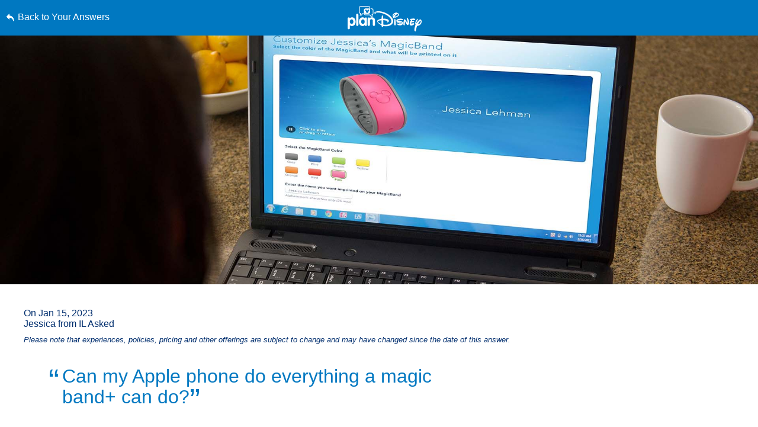

--- FILE ---
content_type: text/html; charset=utf-8
request_url: https://www.google.com/recaptcha/enterprise/anchor?ar=1&k=6LfbOnokAAAAAFl3-2lPl5KiSAxrwhYROJFl_QVT&co=aHR0cHM6Ly9jZG4ucmVnaXN0ZXJkaXNuZXkuZ28uY29tOjQ0Mw..&hl=en&v=N67nZn4AqZkNcbeMu4prBgzg&size=invisible&anchor-ms=20000&execute-ms=30000&cb=br3dzqfnikgp
body_size: 49015
content:
<!DOCTYPE HTML><html dir="ltr" lang="en"><head><meta http-equiv="Content-Type" content="text/html; charset=UTF-8">
<meta http-equiv="X-UA-Compatible" content="IE=edge">
<title>reCAPTCHA</title>
<style type="text/css">
/* cyrillic-ext */
@font-face {
  font-family: 'Roboto';
  font-style: normal;
  font-weight: 400;
  font-stretch: 100%;
  src: url(//fonts.gstatic.com/s/roboto/v48/KFO7CnqEu92Fr1ME7kSn66aGLdTylUAMa3GUBHMdazTgWw.woff2) format('woff2');
  unicode-range: U+0460-052F, U+1C80-1C8A, U+20B4, U+2DE0-2DFF, U+A640-A69F, U+FE2E-FE2F;
}
/* cyrillic */
@font-face {
  font-family: 'Roboto';
  font-style: normal;
  font-weight: 400;
  font-stretch: 100%;
  src: url(//fonts.gstatic.com/s/roboto/v48/KFO7CnqEu92Fr1ME7kSn66aGLdTylUAMa3iUBHMdazTgWw.woff2) format('woff2');
  unicode-range: U+0301, U+0400-045F, U+0490-0491, U+04B0-04B1, U+2116;
}
/* greek-ext */
@font-face {
  font-family: 'Roboto';
  font-style: normal;
  font-weight: 400;
  font-stretch: 100%;
  src: url(//fonts.gstatic.com/s/roboto/v48/KFO7CnqEu92Fr1ME7kSn66aGLdTylUAMa3CUBHMdazTgWw.woff2) format('woff2');
  unicode-range: U+1F00-1FFF;
}
/* greek */
@font-face {
  font-family: 'Roboto';
  font-style: normal;
  font-weight: 400;
  font-stretch: 100%;
  src: url(//fonts.gstatic.com/s/roboto/v48/KFO7CnqEu92Fr1ME7kSn66aGLdTylUAMa3-UBHMdazTgWw.woff2) format('woff2');
  unicode-range: U+0370-0377, U+037A-037F, U+0384-038A, U+038C, U+038E-03A1, U+03A3-03FF;
}
/* math */
@font-face {
  font-family: 'Roboto';
  font-style: normal;
  font-weight: 400;
  font-stretch: 100%;
  src: url(//fonts.gstatic.com/s/roboto/v48/KFO7CnqEu92Fr1ME7kSn66aGLdTylUAMawCUBHMdazTgWw.woff2) format('woff2');
  unicode-range: U+0302-0303, U+0305, U+0307-0308, U+0310, U+0312, U+0315, U+031A, U+0326-0327, U+032C, U+032F-0330, U+0332-0333, U+0338, U+033A, U+0346, U+034D, U+0391-03A1, U+03A3-03A9, U+03B1-03C9, U+03D1, U+03D5-03D6, U+03F0-03F1, U+03F4-03F5, U+2016-2017, U+2034-2038, U+203C, U+2040, U+2043, U+2047, U+2050, U+2057, U+205F, U+2070-2071, U+2074-208E, U+2090-209C, U+20D0-20DC, U+20E1, U+20E5-20EF, U+2100-2112, U+2114-2115, U+2117-2121, U+2123-214F, U+2190, U+2192, U+2194-21AE, U+21B0-21E5, U+21F1-21F2, U+21F4-2211, U+2213-2214, U+2216-22FF, U+2308-230B, U+2310, U+2319, U+231C-2321, U+2336-237A, U+237C, U+2395, U+239B-23B7, U+23D0, U+23DC-23E1, U+2474-2475, U+25AF, U+25B3, U+25B7, U+25BD, U+25C1, U+25CA, U+25CC, U+25FB, U+266D-266F, U+27C0-27FF, U+2900-2AFF, U+2B0E-2B11, U+2B30-2B4C, U+2BFE, U+3030, U+FF5B, U+FF5D, U+1D400-1D7FF, U+1EE00-1EEFF;
}
/* symbols */
@font-face {
  font-family: 'Roboto';
  font-style: normal;
  font-weight: 400;
  font-stretch: 100%;
  src: url(//fonts.gstatic.com/s/roboto/v48/KFO7CnqEu92Fr1ME7kSn66aGLdTylUAMaxKUBHMdazTgWw.woff2) format('woff2');
  unicode-range: U+0001-000C, U+000E-001F, U+007F-009F, U+20DD-20E0, U+20E2-20E4, U+2150-218F, U+2190, U+2192, U+2194-2199, U+21AF, U+21E6-21F0, U+21F3, U+2218-2219, U+2299, U+22C4-22C6, U+2300-243F, U+2440-244A, U+2460-24FF, U+25A0-27BF, U+2800-28FF, U+2921-2922, U+2981, U+29BF, U+29EB, U+2B00-2BFF, U+4DC0-4DFF, U+FFF9-FFFB, U+10140-1018E, U+10190-1019C, U+101A0, U+101D0-101FD, U+102E0-102FB, U+10E60-10E7E, U+1D2C0-1D2D3, U+1D2E0-1D37F, U+1F000-1F0FF, U+1F100-1F1AD, U+1F1E6-1F1FF, U+1F30D-1F30F, U+1F315, U+1F31C, U+1F31E, U+1F320-1F32C, U+1F336, U+1F378, U+1F37D, U+1F382, U+1F393-1F39F, U+1F3A7-1F3A8, U+1F3AC-1F3AF, U+1F3C2, U+1F3C4-1F3C6, U+1F3CA-1F3CE, U+1F3D4-1F3E0, U+1F3ED, U+1F3F1-1F3F3, U+1F3F5-1F3F7, U+1F408, U+1F415, U+1F41F, U+1F426, U+1F43F, U+1F441-1F442, U+1F444, U+1F446-1F449, U+1F44C-1F44E, U+1F453, U+1F46A, U+1F47D, U+1F4A3, U+1F4B0, U+1F4B3, U+1F4B9, U+1F4BB, U+1F4BF, U+1F4C8-1F4CB, U+1F4D6, U+1F4DA, U+1F4DF, U+1F4E3-1F4E6, U+1F4EA-1F4ED, U+1F4F7, U+1F4F9-1F4FB, U+1F4FD-1F4FE, U+1F503, U+1F507-1F50B, U+1F50D, U+1F512-1F513, U+1F53E-1F54A, U+1F54F-1F5FA, U+1F610, U+1F650-1F67F, U+1F687, U+1F68D, U+1F691, U+1F694, U+1F698, U+1F6AD, U+1F6B2, U+1F6B9-1F6BA, U+1F6BC, U+1F6C6-1F6CF, U+1F6D3-1F6D7, U+1F6E0-1F6EA, U+1F6F0-1F6F3, U+1F6F7-1F6FC, U+1F700-1F7FF, U+1F800-1F80B, U+1F810-1F847, U+1F850-1F859, U+1F860-1F887, U+1F890-1F8AD, U+1F8B0-1F8BB, U+1F8C0-1F8C1, U+1F900-1F90B, U+1F93B, U+1F946, U+1F984, U+1F996, U+1F9E9, U+1FA00-1FA6F, U+1FA70-1FA7C, U+1FA80-1FA89, U+1FA8F-1FAC6, U+1FACE-1FADC, U+1FADF-1FAE9, U+1FAF0-1FAF8, U+1FB00-1FBFF;
}
/* vietnamese */
@font-face {
  font-family: 'Roboto';
  font-style: normal;
  font-weight: 400;
  font-stretch: 100%;
  src: url(//fonts.gstatic.com/s/roboto/v48/KFO7CnqEu92Fr1ME7kSn66aGLdTylUAMa3OUBHMdazTgWw.woff2) format('woff2');
  unicode-range: U+0102-0103, U+0110-0111, U+0128-0129, U+0168-0169, U+01A0-01A1, U+01AF-01B0, U+0300-0301, U+0303-0304, U+0308-0309, U+0323, U+0329, U+1EA0-1EF9, U+20AB;
}
/* latin-ext */
@font-face {
  font-family: 'Roboto';
  font-style: normal;
  font-weight: 400;
  font-stretch: 100%;
  src: url(//fonts.gstatic.com/s/roboto/v48/KFO7CnqEu92Fr1ME7kSn66aGLdTylUAMa3KUBHMdazTgWw.woff2) format('woff2');
  unicode-range: U+0100-02BA, U+02BD-02C5, U+02C7-02CC, U+02CE-02D7, U+02DD-02FF, U+0304, U+0308, U+0329, U+1D00-1DBF, U+1E00-1E9F, U+1EF2-1EFF, U+2020, U+20A0-20AB, U+20AD-20C0, U+2113, U+2C60-2C7F, U+A720-A7FF;
}
/* latin */
@font-face {
  font-family: 'Roboto';
  font-style: normal;
  font-weight: 400;
  font-stretch: 100%;
  src: url(//fonts.gstatic.com/s/roboto/v48/KFO7CnqEu92Fr1ME7kSn66aGLdTylUAMa3yUBHMdazQ.woff2) format('woff2');
  unicode-range: U+0000-00FF, U+0131, U+0152-0153, U+02BB-02BC, U+02C6, U+02DA, U+02DC, U+0304, U+0308, U+0329, U+2000-206F, U+20AC, U+2122, U+2191, U+2193, U+2212, U+2215, U+FEFF, U+FFFD;
}
/* cyrillic-ext */
@font-face {
  font-family: 'Roboto';
  font-style: normal;
  font-weight: 500;
  font-stretch: 100%;
  src: url(//fonts.gstatic.com/s/roboto/v48/KFO7CnqEu92Fr1ME7kSn66aGLdTylUAMa3GUBHMdazTgWw.woff2) format('woff2');
  unicode-range: U+0460-052F, U+1C80-1C8A, U+20B4, U+2DE0-2DFF, U+A640-A69F, U+FE2E-FE2F;
}
/* cyrillic */
@font-face {
  font-family: 'Roboto';
  font-style: normal;
  font-weight: 500;
  font-stretch: 100%;
  src: url(//fonts.gstatic.com/s/roboto/v48/KFO7CnqEu92Fr1ME7kSn66aGLdTylUAMa3iUBHMdazTgWw.woff2) format('woff2');
  unicode-range: U+0301, U+0400-045F, U+0490-0491, U+04B0-04B1, U+2116;
}
/* greek-ext */
@font-face {
  font-family: 'Roboto';
  font-style: normal;
  font-weight: 500;
  font-stretch: 100%;
  src: url(//fonts.gstatic.com/s/roboto/v48/KFO7CnqEu92Fr1ME7kSn66aGLdTylUAMa3CUBHMdazTgWw.woff2) format('woff2');
  unicode-range: U+1F00-1FFF;
}
/* greek */
@font-face {
  font-family: 'Roboto';
  font-style: normal;
  font-weight: 500;
  font-stretch: 100%;
  src: url(//fonts.gstatic.com/s/roboto/v48/KFO7CnqEu92Fr1ME7kSn66aGLdTylUAMa3-UBHMdazTgWw.woff2) format('woff2');
  unicode-range: U+0370-0377, U+037A-037F, U+0384-038A, U+038C, U+038E-03A1, U+03A3-03FF;
}
/* math */
@font-face {
  font-family: 'Roboto';
  font-style: normal;
  font-weight: 500;
  font-stretch: 100%;
  src: url(//fonts.gstatic.com/s/roboto/v48/KFO7CnqEu92Fr1ME7kSn66aGLdTylUAMawCUBHMdazTgWw.woff2) format('woff2');
  unicode-range: U+0302-0303, U+0305, U+0307-0308, U+0310, U+0312, U+0315, U+031A, U+0326-0327, U+032C, U+032F-0330, U+0332-0333, U+0338, U+033A, U+0346, U+034D, U+0391-03A1, U+03A3-03A9, U+03B1-03C9, U+03D1, U+03D5-03D6, U+03F0-03F1, U+03F4-03F5, U+2016-2017, U+2034-2038, U+203C, U+2040, U+2043, U+2047, U+2050, U+2057, U+205F, U+2070-2071, U+2074-208E, U+2090-209C, U+20D0-20DC, U+20E1, U+20E5-20EF, U+2100-2112, U+2114-2115, U+2117-2121, U+2123-214F, U+2190, U+2192, U+2194-21AE, U+21B0-21E5, U+21F1-21F2, U+21F4-2211, U+2213-2214, U+2216-22FF, U+2308-230B, U+2310, U+2319, U+231C-2321, U+2336-237A, U+237C, U+2395, U+239B-23B7, U+23D0, U+23DC-23E1, U+2474-2475, U+25AF, U+25B3, U+25B7, U+25BD, U+25C1, U+25CA, U+25CC, U+25FB, U+266D-266F, U+27C0-27FF, U+2900-2AFF, U+2B0E-2B11, U+2B30-2B4C, U+2BFE, U+3030, U+FF5B, U+FF5D, U+1D400-1D7FF, U+1EE00-1EEFF;
}
/* symbols */
@font-face {
  font-family: 'Roboto';
  font-style: normal;
  font-weight: 500;
  font-stretch: 100%;
  src: url(//fonts.gstatic.com/s/roboto/v48/KFO7CnqEu92Fr1ME7kSn66aGLdTylUAMaxKUBHMdazTgWw.woff2) format('woff2');
  unicode-range: U+0001-000C, U+000E-001F, U+007F-009F, U+20DD-20E0, U+20E2-20E4, U+2150-218F, U+2190, U+2192, U+2194-2199, U+21AF, U+21E6-21F0, U+21F3, U+2218-2219, U+2299, U+22C4-22C6, U+2300-243F, U+2440-244A, U+2460-24FF, U+25A0-27BF, U+2800-28FF, U+2921-2922, U+2981, U+29BF, U+29EB, U+2B00-2BFF, U+4DC0-4DFF, U+FFF9-FFFB, U+10140-1018E, U+10190-1019C, U+101A0, U+101D0-101FD, U+102E0-102FB, U+10E60-10E7E, U+1D2C0-1D2D3, U+1D2E0-1D37F, U+1F000-1F0FF, U+1F100-1F1AD, U+1F1E6-1F1FF, U+1F30D-1F30F, U+1F315, U+1F31C, U+1F31E, U+1F320-1F32C, U+1F336, U+1F378, U+1F37D, U+1F382, U+1F393-1F39F, U+1F3A7-1F3A8, U+1F3AC-1F3AF, U+1F3C2, U+1F3C4-1F3C6, U+1F3CA-1F3CE, U+1F3D4-1F3E0, U+1F3ED, U+1F3F1-1F3F3, U+1F3F5-1F3F7, U+1F408, U+1F415, U+1F41F, U+1F426, U+1F43F, U+1F441-1F442, U+1F444, U+1F446-1F449, U+1F44C-1F44E, U+1F453, U+1F46A, U+1F47D, U+1F4A3, U+1F4B0, U+1F4B3, U+1F4B9, U+1F4BB, U+1F4BF, U+1F4C8-1F4CB, U+1F4D6, U+1F4DA, U+1F4DF, U+1F4E3-1F4E6, U+1F4EA-1F4ED, U+1F4F7, U+1F4F9-1F4FB, U+1F4FD-1F4FE, U+1F503, U+1F507-1F50B, U+1F50D, U+1F512-1F513, U+1F53E-1F54A, U+1F54F-1F5FA, U+1F610, U+1F650-1F67F, U+1F687, U+1F68D, U+1F691, U+1F694, U+1F698, U+1F6AD, U+1F6B2, U+1F6B9-1F6BA, U+1F6BC, U+1F6C6-1F6CF, U+1F6D3-1F6D7, U+1F6E0-1F6EA, U+1F6F0-1F6F3, U+1F6F7-1F6FC, U+1F700-1F7FF, U+1F800-1F80B, U+1F810-1F847, U+1F850-1F859, U+1F860-1F887, U+1F890-1F8AD, U+1F8B0-1F8BB, U+1F8C0-1F8C1, U+1F900-1F90B, U+1F93B, U+1F946, U+1F984, U+1F996, U+1F9E9, U+1FA00-1FA6F, U+1FA70-1FA7C, U+1FA80-1FA89, U+1FA8F-1FAC6, U+1FACE-1FADC, U+1FADF-1FAE9, U+1FAF0-1FAF8, U+1FB00-1FBFF;
}
/* vietnamese */
@font-face {
  font-family: 'Roboto';
  font-style: normal;
  font-weight: 500;
  font-stretch: 100%;
  src: url(//fonts.gstatic.com/s/roboto/v48/KFO7CnqEu92Fr1ME7kSn66aGLdTylUAMa3OUBHMdazTgWw.woff2) format('woff2');
  unicode-range: U+0102-0103, U+0110-0111, U+0128-0129, U+0168-0169, U+01A0-01A1, U+01AF-01B0, U+0300-0301, U+0303-0304, U+0308-0309, U+0323, U+0329, U+1EA0-1EF9, U+20AB;
}
/* latin-ext */
@font-face {
  font-family: 'Roboto';
  font-style: normal;
  font-weight: 500;
  font-stretch: 100%;
  src: url(//fonts.gstatic.com/s/roboto/v48/KFO7CnqEu92Fr1ME7kSn66aGLdTylUAMa3KUBHMdazTgWw.woff2) format('woff2');
  unicode-range: U+0100-02BA, U+02BD-02C5, U+02C7-02CC, U+02CE-02D7, U+02DD-02FF, U+0304, U+0308, U+0329, U+1D00-1DBF, U+1E00-1E9F, U+1EF2-1EFF, U+2020, U+20A0-20AB, U+20AD-20C0, U+2113, U+2C60-2C7F, U+A720-A7FF;
}
/* latin */
@font-face {
  font-family: 'Roboto';
  font-style: normal;
  font-weight: 500;
  font-stretch: 100%;
  src: url(//fonts.gstatic.com/s/roboto/v48/KFO7CnqEu92Fr1ME7kSn66aGLdTylUAMa3yUBHMdazQ.woff2) format('woff2');
  unicode-range: U+0000-00FF, U+0131, U+0152-0153, U+02BB-02BC, U+02C6, U+02DA, U+02DC, U+0304, U+0308, U+0329, U+2000-206F, U+20AC, U+2122, U+2191, U+2193, U+2212, U+2215, U+FEFF, U+FFFD;
}
/* cyrillic-ext */
@font-face {
  font-family: 'Roboto';
  font-style: normal;
  font-weight: 900;
  font-stretch: 100%;
  src: url(//fonts.gstatic.com/s/roboto/v48/KFO7CnqEu92Fr1ME7kSn66aGLdTylUAMa3GUBHMdazTgWw.woff2) format('woff2');
  unicode-range: U+0460-052F, U+1C80-1C8A, U+20B4, U+2DE0-2DFF, U+A640-A69F, U+FE2E-FE2F;
}
/* cyrillic */
@font-face {
  font-family: 'Roboto';
  font-style: normal;
  font-weight: 900;
  font-stretch: 100%;
  src: url(//fonts.gstatic.com/s/roboto/v48/KFO7CnqEu92Fr1ME7kSn66aGLdTylUAMa3iUBHMdazTgWw.woff2) format('woff2');
  unicode-range: U+0301, U+0400-045F, U+0490-0491, U+04B0-04B1, U+2116;
}
/* greek-ext */
@font-face {
  font-family: 'Roboto';
  font-style: normal;
  font-weight: 900;
  font-stretch: 100%;
  src: url(//fonts.gstatic.com/s/roboto/v48/KFO7CnqEu92Fr1ME7kSn66aGLdTylUAMa3CUBHMdazTgWw.woff2) format('woff2');
  unicode-range: U+1F00-1FFF;
}
/* greek */
@font-face {
  font-family: 'Roboto';
  font-style: normal;
  font-weight: 900;
  font-stretch: 100%;
  src: url(//fonts.gstatic.com/s/roboto/v48/KFO7CnqEu92Fr1ME7kSn66aGLdTylUAMa3-UBHMdazTgWw.woff2) format('woff2');
  unicode-range: U+0370-0377, U+037A-037F, U+0384-038A, U+038C, U+038E-03A1, U+03A3-03FF;
}
/* math */
@font-face {
  font-family: 'Roboto';
  font-style: normal;
  font-weight: 900;
  font-stretch: 100%;
  src: url(//fonts.gstatic.com/s/roboto/v48/KFO7CnqEu92Fr1ME7kSn66aGLdTylUAMawCUBHMdazTgWw.woff2) format('woff2');
  unicode-range: U+0302-0303, U+0305, U+0307-0308, U+0310, U+0312, U+0315, U+031A, U+0326-0327, U+032C, U+032F-0330, U+0332-0333, U+0338, U+033A, U+0346, U+034D, U+0391-03A1, U+03A3-03A9, U+03B1-03C9, U+03D1, U+03D5-03D6, U+03F0-03F1, U+03F4-03F5, U+2016-2017, U+2034-2038, U+203C, U+2040, U+2043, U+2047, U+2050, U+2057, U+205F, U+2070-2071, U+2074-208E, U+2090-209C, U+20D0-20DC, U+20E1, U+20E5-20EF, U+2100-2112, U+2114-2115, U+2117-2121, U+2123-214F, U+2190, U+2192, U+2194-21AE, U+21B0-21E5, U+21F1-21F2, U+21F4-2211, U+2213-2214, U+2216-22FF, U+2308-230B, U+2310, U+2319, U+231C-2321, U+2336-237A, U+237C, U+2395, U+239B-23B7, U+23D0, U+23DC-23E1, U+2474-2475, U+25AF, U+25B3, U+25B7, U+25BD, U+25C1, U+25CA, U+25CC, U+25FB, U+266D-266F, U+27C0-27FF, U+2900-2AFF, U+2B0E-2B11, U+2B30-2B4C, U+2BFE, U+3030, U+FF5B, U+FF5D, U+1D400-1D7FF, U+1EE00-1EEFF;
}
/* symbols */
@font-face {
  font-family: 'Roboto';
  font-style: normal;
  font-weight: 900;
  font-stretch: 100%;
  src: url(//fonts.gstatic.com/s/roboto/v48/KFO7CnqEu92Fr1ME7kSn66aGLdTylUAMaxKUBHMdazTgWw.woff2) format('woff2');
  unicode-range: U+0001-000C, U+000E-001F, U+007F-009F, U+20DD-20E0, U+20E2-20E4, U+2150-218F, U+2190, U+2192, U+2194-2199, U+21AF, U+21E6-21F0, U+21F3, U+2218-2219, U+2299, U+22C4-22C6, U+2300-243F, U+2440-244A, U+2460-24FF, U+25A0-27BF, U+2800-28FF, U+2921-2922, U+2981, U+29BF, U+29EB, U+2B00-2BFF, U+4DC0-4DFF, U+FFF9-FFFB, U+10140-1018E, U+10190-1019C, U+101A0, U+101D0-101FD, U+102E0-102FB, U+10E60-10E7E, U+1D2C0-1D2D3, U+1D2E0-1D37F, U+1F000-1F0FF, U+1F100-1F1AD, U+1F1E6-1F1FF, U+1F30D-1F30F, U+1F315, U+1F31C, U+1F31E, U+1F320-1F32C, U+1F336, U+1F378, U+1F37D, U+1F382, U+1F393-1F39F, U+1F3A7-1F3A8, U+1F3AC-1F3AF, U+1F3C2, U+1F3C4-1F3C6, U+1F3CA-1F3CE, U+1F3D4-1F3E0, U+1F3ED, U+1F3F1-1F3F3, U+1F3F5-1F3F7, U+1F408, U+1F415, U+1F41F, U+1F426, U+1F43F, U+1F441-1F442, U+1F444, U+1F446-1F449, U+1F44C-1F44E, U+1F453, U+1F46A, U+1F47D, U+1F4A3, U+1F4B0, U+1F4B3, U+1F4B9, U+1F4BB, U+1F4BF, U+1F4C8-1F4CB, U+1F4D6, U+1F4DA, U+1F4DF, U+1F4E3-1F4E6, U+1F4EA-1F4ED, U+1F4F7, U+1F4F9-1F4FB, U+1F4FD-1F4FE, U+1F503, U+1F507-1F50B, U+1F50D, U+1F512-1F513, U+1F53E-1F54A, U+1F54F-1F5FA, U+1F610, U+1F650-1F67F, U+1F687, U+1F68D, U+1F691, U+1F694, U+1F698, U+1F6AD, U+1F6B2, U+1F6B9-1F6BA, U+1F6BC, U+1F6C6-1F6CF, U+1F6D3-1F6D7, U+1F6E0-1F6EA, U+1F6F0-1F6F3, U+1F6F7-1F6FC, U+1F700-1F7FF, U+1F800-1F80B, U+1F810-1F847, U+1F850-1F859, U+1F860-1F887, U+1F890-1F8AD, U+1F8B0-1F8BB, U+1F8C0-1F8C1, U+1F900-1F90B, U+1F93B, U+1F946, U+1F984, U+1F996, U+1F9E9, U+1FA00-1FA6F, U+1FA70-1FA7C, U+1FA80-1FA89, U+1FA8F-1FAC6, U+1FACE-1FADC, U+1FADF-1FAE9, U+1FAF0-1FAF8, U+1FB00-1FBFF;
}
/* vietnamese */
@font-face {
  font-family: 'Roboto';
  font-style: normal;
  font-weight: 900;
  font-stretch: 100%;
  src: url(//fonts.gstatic.com/s/roboto/v48/KFO7CnqEu92Fr1ME7kSn66aGLdTylUAMa3OUBHMdazTgWw.woff2) format('woff2');
  unicode-range: U+0102-0103, U+0110-0111, U+0128-0129, U+0168-0169, U+01A0-01A1, U+01AF-01B0, U+0300-0301, U+0303-0304, U+0308-0309, U+0323, U+0329, U+1EA0-1EF9, U+20AB;
}
/* latin-ext */
@font-face {
  font-family: 'Roboto';
  font-style: normal;
  font-weight: 900;
  font-stretch: 100%;
  src: url(//fonts.gstatic.com/s/roboto/v48/KFO7CnqEu92Fr1ME7kSn66aGLdTylUAMa3KUBHMdazTgWw.woff2) format('woff2');
  unicode-range: U+0100-02BA, U+02BD-02C5, U+02C7-02CC, U+02CE-02D7, U+02DD-02FF, U+0304, U+0308, U+0329, U+1D00-1DBF, U+1E00-1E9F, U+1EF2-1EFF, U+2020, U+20A0-20AB, U+20AD-20C0, U+2113, U+2C60-2C7F, U+A720-A7FF;
}
/* latin */
@font-face {
  font-family: 'Roboto';
  font-style: normal;
  font-weight: 900;
  font-stretch: 100%;
  src: url(//fonts.gstatic.com/s/roboto/v48/KFO7CnqEu92Fr1ME7kSn66aGLdTylUAMa3yUBHMdazQ.woff2) format('woff2');
  unicode-range: U+0000-00FF, U+0131, U+0152-0153, U+02BB-02BC, U+02C6, U+02DA, U+02DC, U+0304, U+0308, U+0329, U+2000-206F, U+20AC, U+2122, U+2191, U+2193, U+2212, U+2215, U+FEFF, U+FFFD;
}

</style>
<link rel="stylesheet" type="text/css" href="https://www.gstatic.com/recaptcha/releases/N67nZn4AqZkNcbeMu4prBgzg/styles__ltr.css">
<script nonce="RAfO-Jkx8YpAIaWSZaPx6g" type="text/javascript">window['__recaptcha_api'] = 'https://www.google.com/recaptcha/enterprise/';</script>
<script type="text/javascript" src="https://www.gstatic.com/recaptcha/releases/N67nZn4AqZkNcbeMu4prBgzg/recaptcha__en.js" nonce="RAfO-Jkx8YpAIaWSZaPx6g">
      
    </script></head>
<body><div id="rc-anchor-alert" class="rc-anchor-alert"></div>
<input type="hidden" id="recaptcha-token" value="[base64]">
<script type="text/javascript" nonce="RAfO-Jkx8YpAIaWSZaPx6g">
      recaptcha.anchor.Main.init("[\x22ainput\x22,[\x22bgdata\x22,\x22\x22,\[base64]/[base64]/[base64]/ZyhXLGgpOnEoW04sMjEsbF0sVywwKSxoKSxmYWxzZSxmYWxzZSl9Y2F0Y2goayl7RygzNTgsVyk/[base64]/[base64]/[base64]/[base64]/[base64]/[base64]/[base64]/bmV3IEJbT10oRFswXSk6dz09Mj9uZXcgQltPXShEWzBdLERbMV0pOnc9PTM/bmV3IEJbT10oRFswXSxEWzFdLERbMl0pOnc9PTQ/[base64]/[base64]/[base64]/[base64]/[base64]\\u003d\x22,\[base64]\\u003d\\u003d\x22,\x22w6vCvcOvwqwewr8hW0zCjsO+JC8GwofDo8K4TDQle8KuEHzCr1oWwrs7CMOBw7gxwpV3NV1vExY2w7oXI8Kiw5zDty8bRCbCkMKXdFrCtsOMw71QNSR/Al7Dt2zCtsKZw6PDs8KUAsO+w5IWw6jCtsKFPcOdQ8OWHU1Nw6VOIsO6wqBxw4vCrn/CpMKLMcK/wrvCk2vDgHzCrsKlcmRFwp4cbSrCklDDhxDCqsKmECRTwqfDvEPCgMOJw6fDlcKmBzsBSMO9worCjy/Dr8KVIVhyw6AMwr/Dm0PDvj1xFMOpw4HCuMO/ME7Dj8KCTAvDq8OTQynCjMOZSVvCpXs6DMKZWsOLwr3CjMKcwpTCiVfDh8KJwot7RcO1wqtOwqfCmnfCmzHDjcKuMRbCsDnCoMOtIHHDvsOgw7nCr29aLsOSfhHDhsKDR8ONdMKKw6sAwpFDwo3Cj8Kxwo/CicKKwooSwoTCicO5wo7Dk3fDtGZ4HCpAeSpWw7lKOcOrwoJGwrjDh1kPE3jCq3oUw7USwod5w6TDvCbCmX8Tw4bCr2sMwpDDgyrDt2tZwqdjw6Qcw6AYTGzCt8KSesO4wpbCisO/wpxbwqdMdhwJaShgeUHCsxEURcORw7jCqA0/FTXDjDIuZcKBw7LDjMKeQcOUw65Cw7Y8wpXCgzZ9w4RoDQxmaidIP8OXCsOMwqBFwo3DtcK/wq57EcKuwpNBF8O+wqsRPy4Pwox+w7HChMOBMsOOwpfDp8Onw67CscOHZ08OFz7CgR5qLMOdwpDDsivDhwTDggTCu8Ohwp80Lx/Dim3DuMKVTMOaw5M/[base64]/DvMOqw6LDh2Aiw7vDq8KgwqnDgnzCjcKrw73DjMOmTcKMMy0/BMOLZGJFPnsLw55xw7LDjAPCk0fDssOLGz/DpwrCnsO+MsK9wpzCnMOnw7ECw5fDtkjCpEUbVmk/w6/[base64]/CoXULw4nDtw/Djx8oES5wwrd2UsOmw4nDlGLDocKQwqDDqiQpKsO7Z8KZOH7DoQnCqgQwPDvDgEtPBsOpOzrDjMO6wr95Om/CqkXDpybCgMOCRsKKOMKUw5fDhcOHwpAdOXJdwpnCj8OpA8OXCx4Bw7wTw7XDpw1bw5zCo8KBwr/Cv8OGw5kmO2hBJcOncsKew7jDusKDIBfDgMK+w4RcV8Kzwr5zw5oQw7/CgcOzDMKYKXladcO0aRDDjcKDP1dNwpghwpBCQMOjasKlRxJhw5cQw5LCo8KdViHDqcKiwrTDn1oOOMOqU0Q2OsOzOh/DlsOaJMOEZ8OvH2LCsBzCmMKgTXsWcidpwoc9dnNBw4zCvFDCkTPDo1XCgUFAS8OdAVQNw4A2wqHCs8Ksw5TDrMKJShp7w6/DvCR4w4kUShVmUnzCqQLCk1jCk8OZwq4kw7bCgMOZw6BuPgwodsOCw67CtArDhmHCmcOSHcObwqrCoVbDpsKmHcKxwp8SJid9ZMO8w6tOdRLDt8O+UcK/w4PDuTQ4UjvCjhQqwr1Pw6nDow7CnhsawqbDocK5w6wfwpbCmUYbYMOXZFkFwrFqA8KkUCLCgcKEQAbDoRkdwqF+YMKBHcOrw6NAb8KGXAjDv1pzw7w/w64tWAERSsKpK8ODwo91csOZc8OpPgZ3woDDi0HDhcOOwpoTHGUxMUxGw7DCjcOvw6/ClsK3ZH7DkjdceMKaw5MtdcOHw67CvjIvw7rCl8KPHydGwrAZTMOvL8KXwp5YFmnDtmxgN8O6RiDDmMKqIMKpRlXDhGnDj8OwJzsJw6ACw63Ciy/[base64]/[base64]/Cgn89w7NmTk/CocKvw6nCl8OGw4TCpMO0wpwJwqBfwqjCgMKZwqfCgsO/woEgw7vCizXCgDVfw7HDmMOww5fDrcOqw5zDgMKJITDDj8K/fhARc8KOcsK6ByXDucKTw6dgwozCosOYwrLCiRxldcOQLcOgwq/DsMKQHTDCliVyw5fDlcKtwqzDj8Kswoh9w5wAwqPDlcOMw6vDrMOfBcKxWTnDn8KFUcK9U0fDqcOkEELCscOgRm/CrsKGY8OoT8OUwpEEw6wHwrxqw6jDqxzCssOwfMKOw5nDkQ/[base64]/DkH94wonCrD/DuUdowq4hwpDCvwLDlMOnw446AUkEbMK9w7PCo8OUw4bDicOdwrnCkmY5eMOGw4l4w5HDjcK8LmxGwo3ClH58NMOrw4zDpsOoecOkwqI2OsOKF8KpbEpWw4oaX8OXw5TDrSvCgcONQGQobz8dw7rCnAxOwr/DsBx2VsK7wqMgRsOgw6zDs3/DmMOxwqvDlFJHDgrDj8K7KXHCm2l/BT7DmcOkwq/DssO2w6nChBzCmMKWCifCu8KNwrpPw6vDpEptw4FEOcKcfsKhwpjDu8K/KFNaw53DoSQqdzJya8Kmw75uTMKGwp7CvVnCnCUtU8KTHhXCj8Kqwo3Ct8Osw7rDoWtwJg0GUnhxNsK/wqtpTnnCj8KFJcKAPDLCjT7DohjChcOdwq3CvwfCqMOEwo7CosORTcORecOLa3zCoWpgT8O8wpXClcKnw5vDjcOYw7Rvwo4sw4XDpcKmG8KNwpHCtV3Cv8OceU/[base64]/ChFUewrXCij8gw64KBsK4wo06w5xKVsO6OmHCpDMdZsKbwoXCl8Ozw7fCl8K1wrFfSQnCrsO6wpvCtwlCXsOiw4h/EMOlw5hIE8KEw77DpVdpw49gw5fCtTljLMOtwpXDjsKlCMKLw4fCicKUaMO/w43CgT9QAU0jUCzCo8ODw6hnK8KkDgVnw7PDsGfDpg/DuFkcN8KZw5k9TcKywos1w5XDg8ObDErDp8KMeE3CuELCjcOrDsOawpzCk3xKw5XCo8OsworDucKcwo/DmQIDK8OWGnpNw6jCuMKnwq7DgcOiwqTDkMOUw4YLw5dYF8KXw7nCoEBRWGs/w4w/[base64]/EsOqOhweRRkzIynCrDPDicK4w7TCucKLwpNPw7rDhhfCiS3CujfCgcOnw6vCv8OYwrcTwq0AJmZZMQkMw6rCmHLCoA7CtyjDo8K+ND8/fnpRw5gjwoVNCMOcw5t/YifChMK+w4/DsMKfb8OBYcKDw67Ck8KywpTDjDLDjcKIw7vDvMKLLTIYwpHCssOzwo/DkAxOw7XDgcKxw43Ci3MWw4VBf8K1V2bCgcKIw544GcOUI1/[base64]/H8KKw4gAaGE/w6LDqMKpMcOfw5Y4HyPChcOGNsKtw5jCjsOOw5lbAsOlwoPCsMKkdcKQe0bDpsKswrDCgmXCjjHCkMKwwovCgMOfYcOgwqjCgcOSUnvCl2bDpCPDhMO0woFYwr7DrjAowol5w6kPK8OSw4/[base64]/[base64]/[base64]/[base64]/[base64]/CuADDk8Kjw5/[base64]/SnvDg3rCncOpTMKqLcKTwo0Jwq5fFcOUwqQ/wqpDwogVJ8Kfw67Cs8OnYEglw50Uwr7DjMO8DcOSwrvCscKowpcXwp/[base64]/U8K2wo1bw4DDhTdgw4PCuMOGY8OVE8KRf8K4wokhYjzCg0vCq8KVdMOXMy/Di28JdyV/wq9zw7PDjsKVwrhkU8ONwp5Fw7HColdzwrHDsg/Dg8OzAl4YwqdXVmN4w7HCjH3DkMKBI8KiXSwyWMO8wpjCgA7Ci8KEB8KNw7XCmA/[base64]/AsKmWcODMifCkizDoj0ew6/DoRtgIkfDp8OwFMOlw61fwpBEK8ODwrnDisOlfyHCoHRew6/[base64]/Drh4VCljCr8KmRFDDsSHDuUbCuWhdw7ZgdTnCtMOjXMOTw6rCpMO2w77CgU18CMKkd2LDnMKnw5LDjHLCmD3DlcOMfcOFFsOew6ZUw7zCkzl7RVRDw6N0wolDIGghUFl/wpBKw69Pw6PDnFgXJmvCh8Ktw5VSw5cEw4LCi8Kzwr/DnMKRSMOOfRp3w7hHwpw/[base64]/w4hYXlVlw5PCvxzDlcKnJh5UO0jDg2HClcKEOljCscKhw5hUAy8dwq41VcKqHsKFw5VWw6V2acK3XMKmwpIDwoDCrXjDmcO9woACF8K5w51eZlzCsHFOGMOOWMOHKsOncsKuOE3DmXvDiXrDkj7DnzDDncK2w5NBwrwLwoDCucKrwrrCgnk6wpcgRsKVw5/Dn8Krwr/DnRkaZsKZesKFw6ErEDDDgcOaw5U0FcKXScOWNRbDqMKLw6Y7JUIXHDXCpBrCu8KaNDTCp2hcwpbDlyHDgTLClMK/V03Cu2bCqcO9WkNCwqMlw4cgZsOKUkpaw7jCmnbCnsKBaQ/Cn07CmgtYwrbDhxfCosOVwr7CiQtpccK9dsKJw79YdcKow7E+WcKRwrnClihTTSUSKE/DqxJHwpY0PVhUVjc9w7UFwpTDqBJRNsKdcgTDtX7CimXDgcORMsKBw4gCaxw4w6ImSFI7FMKmVWoLwonDqyt7w6hQUsONHysvE8Ovw57Dl8Oewr7Dq8O/S8OQwrsoTcOGw5HDlcOLwrrDn0kDcwXDrgMPwr3CjifDhxstwrACG8ONwpzDisOrw6fCisOYC1PDjABiw6TDlcODI8OowrMxwqXDm2XDoX/DjVzCg1FdS8O/dx/DmwNiw5TDqFIXwpxBwpwbH0vDkMO2J8KBfcKCTMKTTMOZa8OScgV+BMKsfsOATkdOw5nDgCPChnHCoBXDllLCm018w74MEsKISmMjwp7DoQ5TLEXCsHtuwqzDs1HDv8Kdw5jCiX4Uw7PDuAg6wpPCgcORw5/Do8K4LDbClcKOa2ENwql7w7J0wqzDgR/CkA/DuSJ5WcO1wos9KMKgwoAWf2DDnsOkawwgNMKmw5LCvCvCkSkUE3p1w43CvsOzYMOFw5t7wo1Awr0zw7d4LMKtw6DDqcOuNyHDqMK+wqbCmsOnF1LCscKJwrnCi0/DikbCucOORgYLZMKPw5dsworDqVHDvcORD8KKfxPDvDTDqsK4JMOkBBIPw6o/asONw5QvUcO8Qh4Awp3CtcOtwpBBwrQUa2TCpHENwqfDpsKxwrLDusKPwoVGEDHClsKJL30LwrDCk8OFBzBLNsOkwovDnR/Dt8OtdS4kw6vCssOjEcO5T1LCoMO+w6LCmsKVw7HDoHxfw7N/QjJrw5xtfBgsAVPDssOyA0HClEzCiWfDk8OfIXfCpMO9O2nCtSzCh3tGf8OGwr/CrTPDiHoRQmXCtWHCqMKKwrEZWWpMcsKSR8OSwqvDpcOrARDCmUfCgsOxbcO+wp/DnMKfI0fDln7DmgZ8wrrCo8OfG8O1ZTNmeULCnsKhI8OvdcKXEVLCnsKXK8K1Xj/[base64]/CiB4qVsKkwozCjcKlw7vCtMKLccKVw5/CiMKwN8K4wpPDt8K0w6bDqy4WC1Asw4XCpC7Cq1spw7QrAzhVwoc8d8ORwpAnwozCjMKyKMKmPVZAelvCh8OQNR11dsKuw6IefcOUwpPDvUxmL8KOGMKOw4jDmh/DisOTw7hZHMOLw6LDsS9ZwqzCtsK1wqI0ETZ1KsOQaVLCnVU6wrB4w67CvB7CvSXDuMK6w6U+wrbCvEjCo8KKw7nCtifDhcKzT8OLw4FPfU/CtsKnbzMpwoVLw6TCrsKPw43DkMOYaMK2wp9wbB7DjMO9E8KGPsO6asOXwoDCnw3CpMKLw6fChXVPNGsuw6FMVSfClcKuN1tAN1pqw4V3w7DCtcO8DD/CscKkDnjDgsO1w43CiXXCnMKpZsKnc8KpwrVlwpMrw53Dlj/CuWnCjcKpw6F5cHNrG8KlwprDnRjDucK/AC/DnVwxwobCksOswqQ7wpvCh8OjwqDDpRLDu2gQCGfDnzEyUsOUbMO/wqBLCMKTFcOeGU0Nw4vCgsOGfSnCo8KawpMhcVXCpMOMw5hWw5YlCcOZXsKUMgLDlEpud8Kpw5PDpithTsKyFMORw64VfsKwwrgqFigEwpQxHTnCisObw4BxfgjDlkJjKhLDvhEGD8OFwrHClCQAw6/[base64]/Dog16M3vCmMOgw61/[base64]/Dh8O2w4zDmMK8RyTCsXV6ExTCmyjCnsKJZ3LCqGw4woXCpcKcw4nDrBfCpk4Iw6fCq8Omwrsjw4bDmsOYIsOvJsK6w6nCncOvLDQgLkLCt8OTJMKwwpENJMKdeEPDpMOdI8KsNUrDr1fCmcO+w6HCmW7Cl8KhDMO/w7DCvDINVRTCtzUKwqzDs8KHOcKaSMKZBsKJw67Do1vCsMOhwqPCrcKRY2Mgw6XCmcOKwqfCtDArfsOCw4TCkzAOwonDicKHw4/Dp8OAw6zDmsONE8OZwqHDkXvCrk/[base64]/DjsOLwq9aw6UUwr5mwqFVw7LCqiR4w58yRyV2wrrDmsK6w7HCmcKCwoHDg8Kow7U1flYJYcKLw40XTg1WQCALM3TCj8KMwqoRFcOow7wJcsKGe2vCi07Dj8Kqw6bCpHogwrzDoAtWR8Knw7XDrAIrX8OsJ3jDpMKQwq7CtMK5NMO/Q8OtwqHDhwTDhi1NGBPDlsOjD8KQwpLDu1XDkcKCwqt1w6zCmRHDv0/ClcKoLMOYw4suSsOHw5HDkMO3w6h0woDDnEXDqi1UTAUTGycdYMO4ZXPCiznDicOiwr3ChcOPw5g0w6LCkgBuwr5wwpPDrsKndDIXFMK9esO0WMOtwqzDh8Kew5TCmWfDqDt6GMOqMsKTfcKlPsKhw6zDoGo9wpbCj1lLwpRyw48Vw4XDg8KSwrjDnnfCim/DhMOjGRfDkS3CsMO9MnR0w7U5w4fDg8ORwpleBAXDtMKbOmckIGsTd8OCwoRWwqFSFz5Dw5plwqXCoMKPw7XDjcOEw7VIbsKFw4Z9wqvDqMKaw4phWsOpaCrDisKMwqNcKMK7w6LCmsKHdcKBw5wrw4VxwqlHwqLDrcK5w5Iqw7bCglHDkGYVwrPDlGHCiwg9DGnCuU/[base64]/CvMO1RiNfw5DCmV7DtcKiwp5AQMKEw7Z7SMObOsOEMgzCtsOJHsOwe8OcwpELY8KTwpnDmGJdwpIUPDI/BMOTbDfCvwMVGcOEHsOHw6bDvC/Dhk7DozsZw5PCr0UTwqfCtCZJOR7Dn8ODw6Qkw71KOTvCvHdGwpPCkyI/DD7DoMOGw6TChQxPf8Kfw7oYw5/CgMKUwo/DvsOLMMKpwrYeO8O1VsKAZMOoFU8CwoPCscKmNsKZWRdSDMOvOQ7DiMO+wo17WD/DrnrCkTbCs8OFw7zDnzzClgLChsOJwqMcw5JewoIFwqnCpsKBwq/CoXh5w5NEbWvCg8O2wrNrQiMMan06eU/[base64]/Cg8Kuc8KCwp/CnEIVw5vDj8KBWMOxLMOBwpYMK3/CuAw0aBkcwp/CsRpEC8K2w7fCrhvDpcOYwqo3MQPCl2HCg8Obwq9xEXgswrojU07DuAzCvMOBCCsSwqTDrAlnQVIAM2BhRTTDgS9tw5Upw5geNsKQw5ZnLcKUd8KLwrFPw7QBfA1pw4LDsRxgw4pSPsOCw50fwoTDnUvCnjgJZsK0w7JowrJDcMKWwqbDswLCkw7DgcKqw5/DtWRhcjMGwofDqwENw5nCtDvCpATCvmMiwqxeVMKAw7w/woBGw54pHsOjw6/[base64]/[base64]/DksKdL8O5w6dUwpHDsAJyFBvDiyjCgTpvwqzDoiY6HGvDsMKfSQtMw4NIa8KcG2zClWB7K8Onw795w43Dt8K/dx/Di8KJwrVsSMOhfU3DslgDw4Nrw4pVVjckwpHCg8OkwokRX1Y+JmLCksKUKMOoSsOXw6U2LgkYw5EZw5TCnhgnw6LDvsOlMcOOK8OVA8KhGQPCkDUyAC/DmMKgw65ZQ8OlwrPDscKnQi7CnybDhsKZFMKNwq5Ww4LDqMOnw5zDlcOVW8KHw5rCjm4dDsOwwo/Cm8OeC1HDiU8sE8OdB1RBw6bDt8OkbnfDpXIWccO4wpJyeSNqegfDo8Kpw65DcMOCL2bDri/DusKWw5t1wo0owr/Dl1fDpRI5wpLCnMKIwo5DJsKNVcONPybCu8KaInYIwrhSBwo9TEbCtMK7wqp7ZHlyKsKAwqHCplLDksK/w4N+w65kwrfDrMKiO0Ipc8O0IDPCniDCgcObwrNhaWbCtsKMFHbDvsKDw4gpw4dLwoJiJHvDisO3F8KyBMK3VVcDwpTCsFd5cSPCnFM/EcKYDFBWwoLCtsKWNVbCkMKFOcK6wpzCr8OrNsO5w7cfworDrMKdLsOMw5PCmcK/[base64]/Cq04CRsKWwoHCq8K0Mm1/w4DDlcOfwp1gQ8OFw4vClh01bl3Dj0nDqMO/[base64]/ViHCkHBPAXvCkVQTw7rCuUwpw4zCm8KUHnPCscOBwqbDvAVcUGgdw6x/Dk/CjEY1wozDpsKdwonDvxrCt8OiTG/CjEnCnFl2Nic/w60tG8OtM8KFw4LDmgzCgTfDklhkRFMwwoAKWsKCwqZvwqYHQEhDNsOLTVnCpMKTTlMcw5bDo0TCvwnDoTfClgBbGmAfw51ow6fDilTDvXjDuMOJwp0Lw5fCpxEsUiRRwoXChV9TAjIuJWTClMOhw7dMwronw7RNOsKjJsOmw6UhwohqZiTDvcKrwq1Fw7/DhytswpILVsKaw7jDgMKVYcKzG1vDgcKtwo3DuSQwDlsrwqN+DMK0N8OHa1vDg8Olw5HDusOFGsORKFcEC2lfw5LChSMvwpzDq1PCvA4/woHCv8KVwq3Dsh/[base64]/Do8OqSHxlAFjCicKYwpXCmMKtdcOQSsOjNsKYS8KLCsOjXwTCtC9eJcOvwqjCmcKKwrzCtWgCL8KxwrTDn8O2A295w5HDn8K5Z33CtncfDDPCgCQWOcOvVQjDmSQHU3vCvsK7WxLCt1kIwrJ1FMOAS8Kxw5HCu8Owwrhywr/Cuy7CucKhwrvCqGA1w57ClcKqwrM7wppVE8OKw4grDcOzTn4twq/Ct8KCw6RnwoltwpLCvMKobcOFMMOGNMKnCsKdw7o+Ei/DkCjDhcK/wqBhU8ODfsOXCwzDusOkwogUw4TClQLDniDDkcOfw6MPw50bQ8KPwqnDj8OZBsKHa8O5wqrDik8Dw4IXah5KwpENwqsmwo4eZAsdwrDClAoTY8KKwoYcw7vDnx/DrTdqdSDDrH/CksOZwpxiwojCuDjDsMOkw6PCocO7Qyh6w7XCscOjc8OKw4XDhz3Crl/CsMKvw7PDnMKSEmTDgm3CuXXDgsKEMsO/YWJkdloawpXCmFRaw47Dq8KPe8O/[base64]/DicKRWiXCssKewptQwpJiwrDDisKDdVFMB8OGUl7CvFdfAsKiKgvCscKiwqRiQx3CuEHCqFrCmw/DuBYDw5BWw6nCrGbCrypndcOAUQsPw4fCpMKaHlzDhTLCjMO0w5AswqAdw54aWkzCvBTClsKlw4pcwoQMR14Kw6oaFcOPSMKuYcOWw6pEwp7DmSMcw7jDicKjaB/Cu8KOw5hwwqXCjMKZC8ORQnfCrT3DkB3ChWLCuzzComhCw6tYw5jDi8Oqw6QhwrM2PMOFAW9Sw7LCjcOjw77DpWRIw4Mewp/DtsOmw40tX1vCtcKbcsOfw54SwrbCi8KiDMKUMXREwrkdJA0Aw4XDpEHDuRvCjMOsw5kxKHHDp8KIMMOFwrJwPU/DisKwP8KFw6vCvMOzRMOZGSUXdsOKNwILwrHCusKvK8OCw4wlC8KRNUwjeX5Xwq9AeMOnw5rCkXTDmBDDp09Ywr/[base64]/w74xMcKNCMO3fcKWwqQBA8ORQyUBFsK1NBXDiMO7wrVWE8OnNzXDncKXwrXDqsKMwqFFd29hLzAqwoHCsVsRw6xbRn/DuinDqsKPNsOSw77DswIBQELCmy3DoFrCssOSTcKzwqfDvRzCuT/CoMOIYkQ8NMOYKMOlaXo5AxFQwrfDvWpPw4/[base64]/CoH7CmcKEFXEbK8OkOz4Owq4vbn4nLXwecFoaF8K3asOta8OQDwHCkyLDlVh4woAPUjMKwrHDm8KLw5TDosKKe2zDsjZDwrNKw4lPT8KdRV7DtmAQb8O4JMKCw7TDvcOZeXlJH8OgN0BOw67CvkUoHFxRW2JjT24IUcKResOVwqwlHsO4KcOCPMKDUMO/HcOtCsK5OMO/w7cXwqM1Y8OYw6NzYSMePlxaMcK1Uz9EN1QywonDnMOiw4E5w79iw5M2wqh5OFRscH/DqMKkw64hHn/DnMOkeMO+w67Dh8KqZcKGX1/[base64]/[base64]/Cnz7CgMO/w70/w7XCrsKjJ8OmfiFIfcOywqsmG23DkcK/[base64]/[base64]/B8OBOW7CjsKUwofDkcOYRWXDumN2ScKLwpI+fHTCrsOzwodZORErYsO2w53DqCnDs8Kowo8EZwPCqURJw41cwpFoP8OEMjnDt1rDjsOHwrBnw4BNOxHDucKofk/DscO5w6LCr8KhfAg5N8KLwobDpEsiUE4RwqEUPW3DpjXCqHlZX8OGw4EAw6XChHTDrUbCnx/[base64]/CsMKAwrJrFG3CnsK2dMKlWCTCqMOawoDDkx5xwoLDmUwLwrjCgTpuwq3CjsKjwo9Mw5oYw7PDrMKpaMK7wpbDsyhiw4pqwr9gw6DDuMKjw51Kw51tEMO5CyHDvkTDp8Omw6Fnw6Efw7plwooQbFh2DMKwRMKewpsdEGjDggfDosOmXVA0CsKuO3Ymw4g1wr/DucOKw4vCt8KqW8OSR8OETS3DnMOsd8Ozwq/CrcOcWMO+wrPCgwXDoGnDmF3DsTgNeMKCHcOlJDvDm8KzfXkdw4fDpmPCjE9VwoPCucKNwpUrwpXDpsKlMcKuNsK0EMO0woV7EwDCr3pXXx3Do8OPaAZFWMKjwqdMwrl/[base64]/QnlDH8Ovw73CsMKganbDtGEaOXEAUEfCsmd/DC4zbSkXFcKsFEbDqcOFBcKLwozDq8KMUmQmSxbCqMOkdsKnw5PDhhLDpl/DmcOTwpHCkQNUA8KVwp/CqT3CvEPCt8KxwoTDpsOKaQ1XYXbDvHc+XAZqD8OLwrDChXZoT25EVmXCgcKjScOPTMKBMsOiB8OCwrkEFibDjMKgLVbDpsKJw6hQMcKBw6dZwrDDiEtHwq3Dtmk8BMKqWsKMZcOGYnbCslfDlQ5zwpbDqTPCvl8iG3vDt8KKCcOERx/[base64]/[base64]/w48RLsKow5DDr8OTUcKBw5HCnsOdRF7DisObw5ozRT/[base64]/UiPDriJWf1Nzw77Cm2XDtRLDjB8xdEDDp2vCukF3aC9ww4/[base64]/CnsOsw7LCmsOowo/Dnw3DnsOmw7vDqEHCikXClMKJSlFOwoM5EmHDosOLw6DCiHXDvELDtMOHNhFNwo8Ww4AtYyAMQUUqdSRgC8KvEsO6CcKvwpLCoi/CmsO0w4JeaAZ0Jl/CtWgsw7vCnsOlw7nCuylLwoLDriJWw4TCnw1sw5phT8K+wrMuDsOrw7VpWGAnwpjDiWpMWllwfMOIw7N2TQtxHcKfSgbDhsKgDhHCg8K8GcONCGTDg8Kqw5VDBMKFw4Q2woTDolxcw7rCpVLCk1zDmcKowoXCjiREB8OEw6YgLxXChcKSGGgdw689AcOMU2Q/V8O+woc2XMKtwp3CnVnCs8Kcw58swrhYfsOVw4YbLy5nY0JHw6ghICvDmmZYw7TDosKRC3k/ZMOuHsKaNVVewpTDow9gFSEyB8OPwr3DoyMpwq97w4lmFEzDqnPCs8Kbb8K/wqvDhcO+wrPDvcKYPkTCs8OqfTjCrMKywqJ4w5HCjcK1wpQlEcO2woNow6oawqHCgyIUwrdqHcOKwrxRYcKdw5TClMKFw5NswqLCi8OCGsKYwphewonClwU7D8Ojw5YewrLCoFnCp0fDr2oKwpMVMn3CtkfCtjYIw6HDk8OHNgRywq9hKVjCu8OWw4fCmxnDlznDu2/CjcOrwqZsw58Sw6XDs0DCqcKWfsK4w58PYE5Pw6cdwrR7eW9/[base64]/DpcOlw4VPw5HCi8KUwr1Pw7fDmcODwpnDv8OBXhc3w6rCpcOTw6nDnQM/Phluw5nDn8O2CnfDjVXDgcKrUnnCjMKAP8KEwqPCpMOIwp7Cn8OKwph9wol+wrJ4w4TCpXbDjD/CsUTDmcKowoDClAh/w7VIS8KOecKJF8OYw4DCqsKZccOjwopfGCt8ecK9MsKSw60GwrZkQMK1wqVZSyZcw5xbR8KswpESw5zDs2dHQhzDt8ONw77Cp8OaJy/Cm8O0wrc9wqYpw4JyJsO0R3BaAsOqesKsQcO4ERfCvW8XwpDDh2BRwpZPw6wEw7jCiRAnPcOawqvDj1AYw7LCgkbCs8KNF2vDusKyHG5EV0MnE8KJwpzDi3PCoMOow4/[base64]/CicK/w5RowpwOG0LCocOlwox8bMO5wpp8R8OBZsK1NMK2IilXw7QbwoUYw6LDiHrDlRbCv8OPwo7CoMK8NMOXw57CuBDDp8OZXMOZYhE0CjsBOsKEwpjCnQIAw4/Ct1nCtVfCrwt3wrLDoMKSw7NdC3QiwpPCpV7Di8KFOUwow6Byb8KFw6ELwo9xw5TDthbDlWp+w6Y6wqU9wprDnsOEwo3DkMKEw6YJMMKLw4jCtR3DgcOpeWbCvmjDqsOzQgvDjMKhOSTCqMOIw44SEhJFwpzDrGpoDsOLbsKBwqLCnT/[base64]/w7VeSsKGGsOlwqNxC8K6I14ew73CuyfDjsKswoUYIMKgLwspwpckwpwvHDDDkAgdwpYbw5BQw7HCj37CpFdkw7DDjFcGDynCkWVow7fCn1jDoDDDhcKFWDUmw5bCq13Dvy/[base64]/[base64]/CvMOXd8OgOCLDrsO5wpxfw6QDw6nDp27DnG1Ww5lEDSjDrWQ+OMOfw6nDjw0uw5vCqMOxeF8UwrrCu8Oew4XDmsOKD0FOwrJUwoDCswBiRQnDjkDCo8OSwpnDrxNZIsOeDMKTwpvCkCjCkn/DusKnIA8Vwq5xFXHDjsO2VMOtwqzDs2fCkMKdw4Z+aU5iw4nCo8O5wrA9w5/Dp0jDvC7CnWEuw6nDs8Kuw7zDlsK6w4DCiCkqw4UHf8KVCFbDomXDuBRYw5wIIFMkJsKKwohhUV0/W17CpV7DnsKMGMOFdEHCrT41w7RFw6TDgVxNw4QWRjfCn8K+woNAw6TCu8O8bwcbw5fDgcOZw6laN8OQw4xyw6bDucO6wpIuw79Uw7zCnsKMQx3Dtg3DqMOrYUcNw4VHNzbDscK1I8K/w6h6w5ccwr/DkMKEw45VwqjCvsOKw6rCvk5eZxHCnsKIwp/DqFAkw7ZxwqLCmgJMw6jDonLDocOkwrMmw47CrMOmwoUnVsO/K8K/wqbDt8K1wo1LW201w454w67CpjzCgTkKQiEzNXbCucKPfsKTwpxSI8OhRMKcfRJLcMO0NEUewqR/wp88csKxEcOUw7fCvlzCgypZOMK8w6/ClwYkfcO7PMOQd1ECw53Do8OKCmXDscKrw7QaZ2rDg8Kuw5oWSMKcZFbDpAV9w5Fqwo3DjsKFRMOtwqPCjMKdwpPChGJIw6rCmMKPLRbCmcKQwoR0KMOAMzlDMsK3TcO5w5vCqWkvJMKXWMO3w4TDhiLCgMOXZ8OeIgfDicK/HMKVw6hAdnsob8KDZMOBwqfCkcOwwpFLWcO2fMOcw4AWw5DDj8KtQxHDlyJlwrhzDS9Cw4rDq3jCtMOIYUZuwr0ACwjDn8ObworCvsOYwo7CssKywqjDkwgcwrfCg2vCp8KFwogeYlbDtcOswqbCiMKewpZUwo/DlzIpdWfDgw7ChVAmTFvDoyUKw5fCpQwMLMOrB3RyeMKEwp/DqMOrw4TDuWwNbMKtDcKHHcObw6wsIcOBLcK4wqHDjXLCqsORwoJ9wpjCrSYwCHjDlsOCwoZ0AVovw5wjw4sOZMKsw7fCoUkDw7oQEA3Dt8Kuw6gTw7jDksKEWsKcRTdhAyR7ScOHwoDCj8K5UhB/[base64]/Dil/CrMOVw7jDvAvDjU7CoMKAFsKcw7cJYRBYwqQzFF84w6rCmcKOw7jDicKAw5rDrcKdwrldTsOow5nCh8OXw5sTajfDuVY3Dl0Vw6cYw5lBwonCnU7Dp3k5EgDDp8OtSlTCkAvDjsKyVDXDhcKZwq/CjcKnJVteB3tKDMK+w6ArXTjCqH1Rw4nDqQN0w4Esw57DgMOJIMOfw6nDgMKzJUnClcK6N8K+wot0wojDtsKKEFTCm24bw5zCjxMrc8KLcx1Vw4LCncOHw6jDscKjX3LCohF4MMOZB8KlccO1w7Z/[base64]/DkcOqw6TDgsK2w5/[base64]/Dh8KsaMOec8KqYxzChcKteUzDqlUYWMK1acObw7wSw4tYbA54wp9Gw4AyTMObGsKcwowpCMOXwpjCg8KJDiFmw4xTwrHDsCdxw4jDicKGEyzDjsK5w4M8YcOCE8K6wpTDjMORGcKUWCNSwrc5IMOUXsKFw5rDgiFawoZjRQlGwqHDiMODLcO6w4M/[base64]/DjHnDtlXCiWTDtMK9w7hcw5bDqsOgw5lTDhHCizTDsQdPw6oATz/[base64]/Dr8KdHsOow5vDmMOMwozDoMKrw5/[base64]/DkGfDhToUwooMwrluwpQOKcOaZsOiw7omRljDqWzDuUXCmsOmTiJjRxQGw7XDqXNdL8KEwrxlwoVEw43DtgXCsMOrKcK6GsK4NcOYw5Ylwpo4KW0YPWxDwrMuwqARw6cxRA/[base64]/[base64]/wpjCt8OoM8O8IsKZBiPCgMKxD8OJAcOdwo1NZgvDssO9RMOZOMOrwqtOMRREwp7DmmwABsO6wr/DkMK7wrRww5bCnzd5BD5KDsKXI8KZw6Iewp9sPMK9Yk5Xwr7Cs3bDpF/[base64]/Dhg/DgsKQRWHCu3/ClcOuecK5wrPDicODw4lCw6HCuicqQnXCuMK/w7LDg3PDuMKjwpFbCMOvDMOhbsKtw711w63DlXPDkHTDp3PChyvDow7DtMObwo52w5zCscOYwrsNwpYXwr0twr4sw7fDksKvVBPDhDjCnX3DnMKIWMK8HsK1AsKbccOIAsOZFjxuHwTDhcKlTMO7w6kjbQQIPcKywoROGMK2IMOaG8OmwrDDrMKrw4wMecOJTC/[base64]/CpsOmwqPCvyHCusOuR8KkH1jChzjCrX3DtcOqDGFGw5HDmcKuw65eeAtHw4nDn2LDmMODVQTCu8Kcw4TDpcKcwqnCpsKOwrEKwofCiF7CvgHCmV3Dr8KCNw3DkMKBDsOyQsOURU9MwoPDgh7DrQkRwp/[base64]/Do1XChBFrdcKiEcKLwpbDnR/DmMOXGsOgDSPDo8OeCVkSQz/[base64]/wpvCj8Kuwr8nw5tYCFJSL8KjwqXCuQ3CkTUUfgDDisOsYsOywojDkMKyw4TCvcKGw5TCtQVXwoUCD8KxQsOdw5jCgj46wqItEMKpKMOEw5fDo8OrwoZQMcK4w5I3DcK6LRB0wp/DsMOrwrHDpFMKDUk3VMKGwoPCuyNYw5BEY8O4w6EzWcKBw67Cp0ZLwoYGwqdiwoA8wrHCj0DCjsKaGwTCoGLDtsOeD0/CucKweEPChcOiZXAHw5DCq1jCpcORWMOCQhLCu8K6w5jDsMKbw57DqVoCL05SWcK0EVlRwrNafcOHwoZYKXVWw5bCnx8TDSB1w67DpsOeFsK4w4UTw596w7EUwr3Dul5jOjhzAShuOmvDusOlQXdRJUrDnjPDnl/DtsKIH2dCKxN3ZcKBwprDmVlSZCMSw4/CmMOOF8OvwrogfMOrIXoCPnfCgMKtCHLCqSJgVcKMwr3Ck8KwNsK7AsKJATLDqcKcwr/DvyfDlGh4F8KlwqHCrMKMw5ttw7xdw5DCiH/CixNzXMKRwpzCl8KbcxJ7e8KYw55/wpLCqm3Cq8Kva20yw4xhw6pAasOdfCAuPMO9S8OYwqbCgDxbwql8wo3DoXk/wqAHw63CscKVX8OSw7XDoiE/w5hlEG0iw7vDqMOkw4PCkMKAAE7DtGbDjsKaQBxrK13Dr8K0GsO0aSV0MAweF13DmMOCO3YOAndHwqfDv3/DgsOf\x22],null,[\x22conf\x22,null,\x226LfbOnokAAAAAFl3-2lPl5KiSAxrwhYROJFl_QVT\x22,0,null,null,null,1,[21,125,63,73,95,87,41,43,42,83,102,105,109,121],[7059694,176],0,null,null,null,null,0,null,0,null,700,1,null,0,\[base64]/76lBhnEnQkZnOKMAhnM8xEZ\x22,0,0,null,null,1,null,0,0,null,null,null,0],\x22https://cdn.registerdisney.go.com:443\x22,null,[3,1,1],null,null,null,1,3600,[\x22https://www.google.com/intl/en/policies/privacy/\x22,\x22https://www.google.com/intl/en/policies/terms/\x22],\x227vEwxprEW0SPaxmH9wK220zhYSQZkgc/57mbdtJxiKU\\u003d\x22,1,0,null,1,1769778815343,0,0,[115,254],null,[64,227,202,11,25],\x22RC-QNObtWI5-TV2qQ\x22,null,null,null,null,null,\x220dAFcWeA5lVpQUm0r17HrjVLr4wiX-p9eHUXeOZOc8Pu27FfONCbT6n30gu97FPwePFhU7LuXOwZOMyJlSqBSVmAtZsrnt5vQT_Q\x22,1769861615670]");
    </script></body></html>